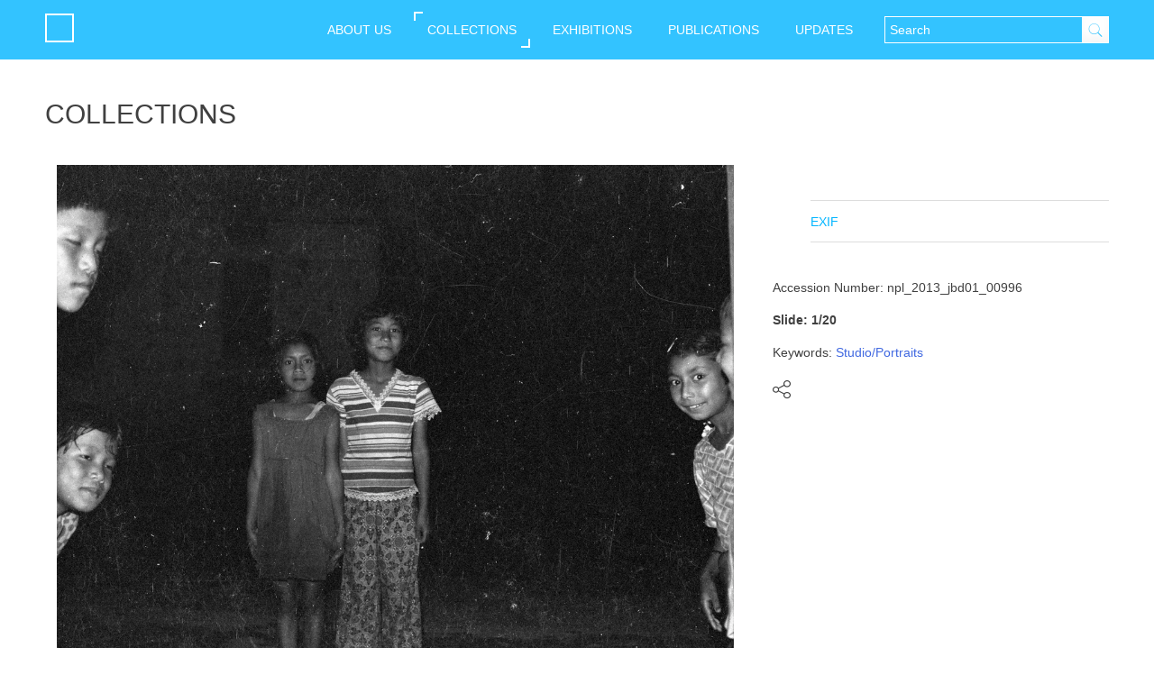

--- FILE ---
content_type: text/html; charset=UTF-8
request_url: https://www.nepalpicturelibrary.org/contribution/npl_2013_jbd01_00996/?a=contributor&id=52&t=20&num=1
body_size: 10029
content:
<!DOCTYPE html>
<html lang="en-US">
<head>
	<meta charset="UTF-8">
	<meta name="viewport" content="width=device-width, initial-scale=1">
	<link rel="profile" href="http://gmpg.org/xfn/11">
	<link rel="pingback" href="https://www.nepalpicturelibrary.org/xmlrpc.php">
	<link href='https://fonts.googleapis.com/css?family=Poppins:400,300,600,500' rel='stylesheet' type='text/css'>
	<script type="text/javascript" src="https://www.nepalpicturelibrary.org/wp-content/themes/npl/js/modernizr-custom.js"></script>
	<!-- for favicon -->
	<link rel="icon" 
      type="image/png" 
      href="https://www.nepalpicturelibrary.org/wp-content/themes/npl/images/favicon.ico" /> 
    		<title>Contributions</title>
		<link rel="stylesheet" href="https://www.nepalpicturelibrary.org/wp-content/themes/npl/css/animate.css">
	<link rel="stylesheet" href="https://www.nepalpicturelibrary.org/wp-content/themes/npl/css/style.css">
	<link rel="stylesheet" href="https://www.nepalpicturelibrary.org/wp-content/themes/npl/css/bootstrap.css">
	<link rel="stylesheet" href="https://www.nepalpicturelibrary.org/wp-content/themes/npl/css/ucustom.css">
<script src="https://www.nepalpicturelibrary.org/wp-content/themes/npl/js/jquery.js"></script>
<title>npl_2013_jbd01_00996 &#8211; Nepal Picture Library</title>
<meta name='robots' content='max-image-preview:large' />
<link rel='dns-prefetch' href='//www.nepalpicturelibrary.org' />
<link rel='dns-prefetch' href='//static.addtoany.com' />
<link rel="alternate" type="application/rss+xml" title="Nepal Picture Library &raquo; Feed" href="https://www.nepalpicturelibrary.org/feed/" />
<link rel="alternate" type="application/rss+xml" title="Nepal Picture Library &raquo; Comments Feed" href="https://www.nepalpicturelibrary.org/comments/feed/" />
<script type="text/javascript">
window._wpemojiSettings = {"baseUrl":"https:\/\/s.w.org\/images\/core\/emoji\/14.0.0\/72x72\/","ext":".png","svgUrl":"https:\/\/s.w.org\/images\/core\/emoji\/14.0.0\/svg\/","svgExt":".svg","source":{"concatemoji":"https:\/\/www.nepalpicturelibrary.org\/wp-includes\/js\/wp-emoji-release.min.js?ver=6.2.2"}};
/*! This file is auto-generated */
!function(e,a,t){var n,r,o,i=a.createElement("canvas"),p=i.getContext&&i.getContext("2d");function s(e,t){p.clearRect(0,0,i.width,i.height),p.fillText(e,0,0);e=i.toDataURL();return p.clearRect(0,0,i.width,i.height),p.fillText(t,0,0),e===i.toDataURL()}function c(e){var t=a.createElement("script");t.src=e,t.defer=t.type="text/javascript",a.getElementsByTagName("head")[0].appendChild(t)}for(o=Array("flag","emoji"),t.supports={everything:!0,everythingExceptFlag:!0},r=0;r<o.length;r++)t.supports[o[r]]=function(e){if(p&&p.fillText)switch(p.textBaseline="top",p.font="600 32px Arial",e){case"flag":return s("\ud83c\udff3\ufe0f\u200d\u26a7\ufe0f","\ud83c\udff3\ufe0f\u200b\u26a7\ufe0f")?!1:!s("\ud83c\uddfa\ud83c\uddf3","\ud83c\uddfa\u200b\ud83c\uddf3")&&!s("\ud83c\udff4\udb40\udc67\udb40\udc62\udb40\udc65\udb40\udc6e\udb40\udc67\udb40\udc7f","\ud83c\udff4\u200b\udb40\udc67\u200b\udb40\udc62\u200b\udb40\udc65\u200b\udb40\udc6e\u200b\udb40\udc67\u200b\udb40\udc7f");case"emoji":return!s("\ud83e\udef1\ud83c\udffb\u200d\ud83e\udef2\ud83c\udfff","\ud83e\udef1\ud83c\udffb\u200b\ud83e\udef2\ud83c\udfff")}return!1}(o[r]),t.supports.everything=t.supports.everything&&t.supports[o[r]],"flag"!==o[r]&&(t.supports.everythingExceptFlag=t.supports.everythingExceptFlag&&t.supports[o[r]]);t.supports.everythingExceptFlag=t.supports.everythingExceptFlag&&!t.supports.flag,t.DOMReady=!1,t.readyCallback=function(){t.DOMReady=!0},t.supports.everything||(n=function(){t.readyCallback()},a.addEventListener?(a.addEventListener("DOMContentLoaded",n,!1),e.addEventListener("load",n,!1)):(e.attachEvent("onload",n),a.attachEvent("onreadystatechange",function(){"complete"===a.readyState&&t.readyCallback()})),(e=t.source||{}).concatemoji?c(e.concatemoji):e.wpemoji&&e.twemoji&&(c(e.twemoji),c(e.wpemoji)))}(window,document,window._wpemojiSettings);
</script>
<style type="text/css">
img.wp-smiley,
img.emoji {
	display: inline !important;
	border: none !important;
	box-shadow: none !important;
	height: 1em !important;
	width: 1em !important;
	margin: 0 0.07em !important;
	vertical-align: -0.1em !important;
	background: none !important;
	padding: 0 !important;
}
</style>
	<link rel='stylesheet' id='twb-open-sans-css' href='https://fonts.googleapis.com/css?family=Open+Sans%3A300%2C400%2C500%2C600%2C700%2C800&#038;display=swap&#038;ver=6.2.2' type='text/css' media='all' />
<link rel='stylesheet' id='twbbwg-global-css' href='https://www.nepalpicturelibrary.org/wp-content/plugins/photo-gallery/booster/assets/css/global.css?ver=1.0.0' type='text/css' media='all' />
<link rel='stylesheet' id='sbi_styles-css' href='https://www.nepalpicturelibrary.org/wp-content/plugins/instagram-feed/css/sbi-styles.min.css?ver=6.1.5' type='text/css' media='all' />
<link rel='stylesheet' id='wp-block-library-css' href='https://www.nepalpicturelibrary.org/wp-includes/css/dist/block-library/style.min.css?ver=6.2.2' type='text/css' media='all' />
<link rel='stylesheet' id='wc-block-style-css' href='https://www.nepalpicturelibrary.org/wp-content/plugins/woo-gutenberg-products-block/build/style.css?ver=2.5.15' type='text/css' media='all' />
<link rel='stylesheet' id='classic-theme-styles-css' href='https://www.nepalpicturelibrary.org/wp-includes/css/classic-themes.min.css?ver=6.2.2' type='text/css' media='all' />
<style id='global-styles-inline-css' type='text/css'>
body{--wp--preset--color--black: #000000;--wp--preset--color--cyan-bluish-gray: #abb8c3;--wp--preset--color--white: #ffffff;--wp--preset--color--pale-pink: #f78da7;--wp--preset--color--vivid-red: #cf2e2e;--wp--preset--color--luminous-vivid-orange: #ff6900;--wp--preset--color--luminous-vivid-amber: #fcb900;--wp--preset--color--light-green-cyan: #7bdcb5;--wp--preset--color--vivid-green-cyan: #00d084;--wp--preset--color--pale-cyan-blue: #8ed1fc;--wp--preset--color--vivid-cyan-blue: #0693e3;--wp--preset--color--vivid-purple: #9b51e0;--wp--preset--gradient--vivid-cyan-blue-to-vivid-purple: linear-gradient(135deg,rgba(6,147,227,1) 0%,rgb(155,81,224) 100%);--wp--preset--gradient--light-green-cyan-to-vivid-green-cyan: linear-gradient(135deg,rgb(122,220,180) 0%,rgb(0,208,130) 100%);--wp--preset--gradient--luminous-vivid-amber-to-luminous-vivid-orange: linear-gradient(135deg,rgba(252,185,0,1) 0%,rgba(255,105,0,1) 100%);--wp--preset--gradient--luminous-vivid-orange-to-vivid-red: linear-gradient(135deg,rgba(255,105,0,1) 0%,rgb(207,46,46) 100%);--wp--preset--gradient--very-light-gray-to-cyan-bluish-gray: linear-gradient(135deg,rgb(238,238,238) 0%,rgb(169,184,195) 100%);--wp--preset--gradient--cool-to-warm-spectrum: linear-gradient(135deg,rgb(74,234,220) 0%,rgb(151,120,209) 20%,rgb(207,42,186) 40%,rgb(238,44,130) 60%,rgb(251,105,98) 80%,rgb(254,248,76) 100%);--wp--preset--gradient--blush-light-purple: linear-gradient(135deg,rgb(255,206,236) 0%,rgb(152,150,240) 100%);--wp--preset--gradient--blush-bordeaux: linear-gradient(135deg,rgb(254,205,165) 0%,rgb(254,45,45) 50%,rgb(107,0,62) 100%);--wp--preset--gradient--luminous-dusk: linear-gradient(135deg,rgb(255,203,112) 0%,rgb(199,81,192) 50%,rgb(65,88,208) 100%);--wp--preset--gradient--pale-ocean: linear-gradient(135deg,rgb(255,245,203) 0%,rgb(182,227,212) 50%,rgb(51,167,181) 100%);--wp--preset--gradient--electric-grass: linear-gradient(135deg,rgb(202,248,128) 0%,rgb(113,206,126) 100%);--wp--preset--gradient--midnight: linear-gradient(135deg,rgb(2,3,129) 0%,rgb(40,116,252) 100%);--wp--preset--duotone--dark-grayscale: url('#wp-duotone-dark-grayscale');--wp--preset--duotone--grayscale: url('#wp-duotone-grayscale');--wp--preset--duotone--purple-yellow: url('#wp-duotone-purple-yellow');--wp--preset--duotone--blue-red: url('#wp-duotone-blue-red');--wp--preset--duotone--midnight: url('#wp-duotone-midnight');--wp--preset--duotone--magenta-yellow: url('#wp-duotone-magenta-yellow');--wp--preset--duotone--purple-green: url('#wp-duotone-purple-green');--wp--preset--duotone--blue-orange: url('#wp-duotone-blue-orange');--wp--preset--font-size--small: 13px;--wp--preset--font-size--medium: 20px;--wp--preset--font-size--large: 36px;--wp--preset--font-size--x-large: 42px;--wp--preset--spacing--20: 0.44rem;--wp--preset--spacing--30: 0.67rem;--wp--preset--spacing--40: 1rem;--wp--preset--spacing--50: 1.5rem;--wp--preset--spacing--60: 2.25rem;--wp--preset--spacing--70: 3.38rem;--wp--preset--spacing--80: 5.06rem;--wp--preset--shadow--natural: 6px 6px 9px rgba(0, 0, 0, 0.2);--wp--preset--shadow--deep: 12px 12px 50px rgba(0, 0, 0, 0.4);--wp--preset--shadow--sharp: 6px 6px 0px rgba(0, 0, 0, 0.2);--wp--preset--shadow--outlined: 6px 6px 0px -3px rgba(255, 255, 255, 1), 6px 6px rgba(0, 0, 0, 1);--wp--preset--shadow--crisp: 6px 6px 0px rgba(0, 0, 0, 1);}:where(.is-layout-flex){gap: 0.5em;}body .is-layout-flow > .alignleft{float: left;margin-inline-start: 0;margin-inline-end: 2em;}body .is-layout-flow > .alignright{float: right;margin-inline-start: 2em;margin-inline-end: 0;}body .is-layout-flow > .aligncenter{margin-left: auto !important;margin-right: auto !important;}body .is-layout-constrained > .alignleft{float: left;margin-inline-start: 0;margin-inline-end: 2em;}body .is-layout-constrained > .alignright{float: right;margin-inline-start: 2em;margin-inline-end: 0;}body .is-layout-constrained > .aligncenter{margin-left: auto !important;margin-right: auto !important;}body .is-layout-constrained > :where(:not(.alignleft):not(.alignright):not(.alignfull)){max-width: var(--wp--style--global--content-size);margin-left: auto !important;margin-right: auto !important;}body .is-layout-constrained > .alignwide{max-width: var(--wp--style--global--wide-size);}body .is-layout-flex{display: flex;}body .is-layout-flex{flex-wrap: wrap;align-items: center;}body .is-layout-flex > *{margin: 0;}:where(.wp-block-columns.is-layout-flex){gap: 2em;}.has-black-color{color: var(--wp--preset--color--black) !important;}.has-cyan-bluish-gray-color{color: var(--wp--preset--color--cyan-bluish-gray) !important;}.has-white-color{color: var(--wp--preset--color--white) !important;}.has-pale-pink-color{color: var(--wp--preset--color--pale-pink) !important;}.has-vivid-red-color{color: var(--wp--preset--color--vivid-red) !important;}.has-luminous-vivid-orange-color{color: var(--wp--preset--color--luminous-vivid-orange) !important;}.has-luminous-vivid-amber-color{color: var(--wp--preset--color--luminous-vivid-amber) !important;}.has-light-green-cyan-color{color: var(--wp--preset--color--light-green-cyan) !important;}.has-vivid-green-cyan-color{color: var(--wp--preset--color--vivid-green-cyan) !important;}.has-pale-cyan-blue-color{color: var(--wp--preset--color--pale-cyan-blue) !important;}.has-vivid-cyan-blue-color{color: var(--wp--preset--color--vivid-cyan-blue) !important;}.has-vivid-purple-color{color: var(--wp--preset--color--vivid-purple) !important;}.has-black-background-color{background-color: var(--wp--preset--color--black) !important;}.has-cyan-bluish-gray-background-color{background-color: var(--wp--preset--color--cyan-bluish-gray) !important;}.has-white-background-color{background-color: var(--wp--preset--color--white) !important;}.has-pale-pink-background-color{background-color: var(--wp--preset--color--pale-pink) !important;}.has-vivid-red-background-color{background-color: var(--wp--preset--color--vivid-red) !important;}.has-luminous-vivid-orange-background-color{background-color: var(--wp--preset--color--luminous-vivid-orange) !important;}.has-luminous-vivid-amber-background-color{background-color: var(--wp--preset--color--luminous-vivid-amber) !important;}.has-light-green-cyan-background-color{background-color: var(--wp--preset--color--light-green-cyan) !important;}.has-vivid-green-cyan-background-color{background-color: var(--wp--preset--color--vivid-green-cyan) !important;}.has-pale-cyan-blue-background-color{background-color: var(--wp--preset--color--pale-cyan-blue) !important;}.has-vivid-cyan-blue-background-color{background-color: var(--wp--preset--color--vivid-cyan-blue) !important;}.has-vivid-purple-background-color{background-color: var(--wp--preset--color--vivid-purple) !important;}.has-black-border-color{border-color: var(--wp--preset--color--black) !important;}.has-cyan-bluish-gray-border-color{border-color: var(--wp--preset--color--cyan-bluish-gray) !important;}.has-white-border-color{border-color: var(--wp--preset--color--white) !important;}.has-pale-pink-border-color{border-color: var(--wp--preset--color--pale-pink) !important;}.has-vivid-red-border-color{border-color: var(--wp--preset--color--vivid-red) !important;}.has-luminous-vivid-orange-border-color{border-color: var(--wp--preset--color--luminous-vivid-orange) !important;}.has-luminous-vivid-amber-border-color{border-color: var(--wp--preset--color--luminous-vivid-amber) !important;}.has-light-green-cyan-border-color{border-color: var(--wp--preset--color--light-green-cyan) !important;}.has-vivid-green-cyan-border-color{border-color: var(--wp--preset--color--vivid-green-cyan) !important;}.has-pale-cyan-blue-border-color{border-color: var(--wp--preset--color--pale-cyan-blue) !important;}.has-vivid-cyan-blue-border-color{border-color: var(--wp--preset--color--vivid-cyan-blue) !important;}.has-vivid-purple-border-color{border-color: var(--wp--preset--color--vivid-purple) !important;}.has-vivid-cyan-blue-to-vivid-purple-gradient-background{background: var(--wp--preset--gradient--vivid-cyan-blue-to-vivid-purple) !important;}.has-light-green-cyan-to-vivid-green-cyan-gradient-background{background: var(--wp--preset--gradient--light-green-cyan-to-vivid-green-cyan) !important;}.has-luminous-vivid-amber-to-luminous-vivid-orange-gradient-background{background: var(--wp--preset--gradient--luminous-vivid-amber-to-luminous-vivid-orange) !important;}.has-luminous-vivid-orange-to-vivid-red-gradient-background{background: var(--wp--preset--gradient--luminous-vivid-orange-to-vivid-red) !important;}.has-very-light-gray-to-cyan-bluish-gray-gradient-background{background: var(--wp--preset--gradient--very-light-gray-to-cyan-bluish-gray) !important;}.has-cool-to-warm-spectrum-gradient-background{background: var(--wp--preset--gradient--cool-to-warm-spectrum) !important;}.has-blush-light-purple-gradient-background{background: var(--wp--preset--gradient--blush-light-purple) !important;}.has-blush-bordeaux-gradient-background{background: var(--wp--preset--gradient--blush-bordeaux) !important;}.has-luminous-dusk-gradient-background{background: var(--wp--preset--gradient--luminous-dusk) !important;}.has-pale-ocean-gradient-background{background: var(--wp--preset--gradient--pale-ocean) !important;}.has-electric-grass-gradient-background{background: var(--wp--preset--gradient--electric-grass) !important;}.has-midnight-gradient-background{background: var(--wp--preset--gradient--midnight) !important;}.has-small-font-size{font-size: var(--wp--preset--font-size--small) !important;}.has-medium-font-size{font-size: var(--wp--preset--font-size--medium) !important;}.has-large-font-size{font-size: var(--wp--preset--font-size--large) !important;}.has-x-large-font-size{font-size: var(--wp--preset--font-size--x-large) !important;}
.wp-block-navigation a:where(:not(.wp-element-button)){color: inherit;}
:where(.wp-block-columns.is-layout-flex){gap: 2em;}
.wp-block-pullquote{font-size: 1.5em;line-height: 1.6;}
</style>
<link rel='stylesheet' id='bwg_fonts-css' href='https://www.nepalpicturelibrary.org/wp-content/plugins/photo-gallery/css/bwg-fonts/fonts.css?ver=0.0.1' type='text/css' media='all' />
<link rel='stylesheet' id='sumoselect-css' href='https://www.nepalpicturelibrary.org/wp-content/plugins/photo-gallery/css/sumoselect.min.css?ver=3.4.6' type='text/css' media='all' />
<link rel='stylesheet' id='mCustomScrollbar-css' href='https://www.nepalpicturelibrary.org/wp-content/plugins/photo-gallery/css/jquery.mCustomScrollbar.min.css?ver=3.1.5' type='text/css' media='all' />
<link rel='stylesheet' id='bwg_googlefonts-css' href='https://fonts.googleapis.com/css?family=Ubuntu&#038;subset=greek,latin,greek-ext,vietnamese,cyrillic-ext,latin-ext,cyrillic' type='text/css' media='all' />
<link rel='stylesheet' id='bwg_frontend-css' href='https://www.nepalpicturelibrary.org/wp-content/plugins/photo-gallery/css/styles.min.css?ver=1.8.16' type='text/css' media='all' />
<link rel='stylesheet' id='searchandfilter-css' href='https://www.nepalpicturelibrary.org/wp-content/plugins/search-filter/style.css?ver=1' type='text/css' media='all' />
<link rel='stylesheet' id='woocommerce-layout-css' href='https://www.nepalpicturelibrary.org/wp-content/plugins/woocommerce/assets/css/woocommerce-layout.css?ver=4.0.1' type='text/css' media='all' />
<link rel='stylesheet' id='woocommerce-smallscreen-css' href='https://www.nepalpicturelibrary.org/wp-content/plugins/woocommerce/assets/css/woocommerce-smallscreen.css?ver=4.0.1' type='text/css' media='only screen and (max-width: 768px)' />
<link rel='stylesheet' id='woocommerce-general-css' href='https://www.nepalpicturelibrary.org/wp-content/plugins/woocommerce/assets/css/woocommerce.css?ver=4.0.1' type='text/css' media='all' />
<style id='woocommerce-inline-inline-css' type='text/css'>
.woocommerce form .form-row .required { visibility: visible; }
</style>
<link rel='stylesheet' id='npl-style-css' href='https://www.nepalpicturelibrary.org/wp-content/themes/npl/style.css?ver=6.2.2' type='text/css' media='all' />
<link rel='stylesheet' id='addtoany-css' href='https://www.nepalpicturelibrary.org/wp-content/plugins/add-to-any/addtoany.min.css?ver=1.16' type='text/css' media='all' />
<script type='text/javascript' src='https://www.nepalpicturelibrary.org/wp-includes/js/jquery/jquery.min.js?ver=3.6.4' id='jquery-core-js'></script>
<script type='text/javascript' src='https://www.nepalpicturelibrary.org/wp-includes/js/jquery/jquery-migrate.min.js?ver=3.4.0' id='jquery-migrate-js'></script>
<script type='text/javascript' src='https://www.nepalpicturelibrary.org/wp-content/plugins/photo-gallery/booster/assets/js/circle-progress.js?ver=1.2.2' id='twbbwg-circle-js'></script>
<script type='text/javascript' id='twbbwg-global-js-extra'>
/* <![CDATA[ */
var twb = {"nonce":"0504e514b6","ajax_url":"https:\/\/www.nepalpicturelibrary.org\/wp-admin\/admin-ajax.php","plugin_url":"https:\/\/www.nepalpicturelibrary.org\/wp-content\/plugins\/photo-gallery\/booster","href":"https:\/\/www.nepalpicturelibrary.org\/wp-admin\/admin.php?page=twbbwg_photo-gallery"};
var twb = {"nonce":"0504e514b6","ajax_url":"https:\/\/www.nepalpicturelibrary.org\/wp-admin\/admin-ajax.php","plugin_url":"https:\/\/www.nepalpicturelibrary.org\/wp-content\/plugins\/photo-gallery\/booster","href":"https:\/\/www.nepalpicturelibrary.org\/wp-admin\/admin.php?page=twbbwg_photo-gallery"};
/* ]]> */
</script>
<script type='text/javascript' src='https://www.nepalpicturelibrary.org/wp-content/plugins/photo-gallery/booster/assets/js/global.js?ver=1.0.0' id='twbbwg-global-js'></script>
<script type='text/javascript' id='addtoany-core-js-before'>
window.a2a_config=window.a2a_config||{};a2a_config.callbacks=[];a2a_config.overlays=[];a2a_config.templates={};
</script>
<script type='text/javascript' async src='https://static.addtoany.com/menu/page.js' id='addtoany-core-js'></script>
<script type='text/javascript' async src='https://www.nepalpicturelibrary.org/wp-content/plugins/add-to-any/addtoany.min.js?ver=1.1' id='addtoany-jquery-js'></script>
<script type='text/javascript' src='https://www.nepalpicturelibrary.org/wp-content/plugins/photo-gallery/js/jquery.sumoselect.min.js?ver=3.4.6' id='sumoselect-js'></script>
<script type='text/javascript' src='https://www.nepalpicturelibrary.org/wp-content/plugins/photo-gallery/js/tocca.min.js?ver=2.0.9' id='bwg_mobile-js'></script>
<script type='text/javascript' src='https://www.nepalpicturelibrary.org/wp-content/plugins/photo-gallery/js/jquery.mCustomScrollbar.concat.min.js?ver=3.1.5' id='mCustomScrollbar-js'></script>
<script type='text/javascript' src='https://www.nepalpicturelibrary.org/wp-content/plugins/photo-gallery/js/jquery.fullscreen.min.js?ver=0.6.0' id='jquery-fullscreen-js'></script>
<script type='text/javascript' id='bwg_frontend-js-extra'>
/* <![CDATA[ */
var bwg_objectsL10n = {"bwg_field_required":"field is required.","bwg_mail_validation":"This is not a valid email address.","bwg_search_result":"There are no images matching your search.","bwg_select_tag":"Select Tag","bwg_order_by":"Order By","bwg_search":"Search","bwg_show_ecommerce":"Show Ecommerce","bwg_hide_ecommerce":"Hide Ecommerce","bwg_show_comments":"Show Comments","bwg_hide_comments":"Hide Comments","bwg_restore":"Restore","bwg_maximize":"Maximize","bwg_fullscreen":"Fullscreen","bwg_exit_fullscreen":"Exit Fullscreen","bwg_search_tag":"SEARCH...","bwg_tag_no_match":"No tags found","bwg_all_tags_selected":"All tags selected","bwg_tags_selected":"tags selected","play":"Play","pause":"Pause","is_pro":"","bwg_play":"Play","bwg_pause":"Pause","bwg_hide_info":"Hide info","bwg_show_info":"Show info","bwg_hide_rating":"Hide rating","bwg_show_rating":"Show rating","ok":"Ok","cancel":"Cancel","select_all":"Select all","lazy_load":"0","lazy_loader":"https:\/\/www.nepalpicturelibrary.org\/wp-content\/plugins\/photo-gallery\/images\/ajax_loader.png","front_ajax":"0","bwg_tag_see_all":"see all tags","bwg_tag_see_less":"see less tags"};
/* ]]> */
</script>
<script type='text/javascript' src='https://www.nepalpicturelibrary.org/wp-content/plugins/photo-gallery/js/scripts.min.js?ver=1.8.16' id='bwg_frontend-js'></script>
<link rel="https://api.w.org/" href="https://www.nepalpicturelibrary.org/wp-json/" /><link rel="EditURI" type="application/rsd+xml" title="RSD" href="https://www.nepalpicturelibrary.org/xmlrpc.php?rsd" />
<link rel="wlwmanifest" type="application/wlwmanifest+xml" href="https://www.nepalpicturelibrary.org/wp-includes/wlwmanifest.xml" />
<meta name="generator" content="WordPress 6.2.2" />
<meta name="generator" content="WooCommerce 4.0.1" />
<link rel="canonical" href="https://www.nepalpicturelibrary.org/contribution/npl_2013_jbd01_00996/" />
<link rel='shortlink' href='https://www.nepalpicturelibrary.org/?p=684' />
<link rel="alternate" type="application/json+oembed" href="https://www.nepalpicturelibrary.org/wp-json/oembed/1.0/embed?url=https%3A%2F%2Fwww.nepalpicturelibrary.org%2Fcontribution%2Fnpl_2013_jbd01_00996%2F" />
<link rel="alternate" type="text/xml+oembed" href="https://www.nepalpicturelibrary.org/wp-json/oembed/1.0/embed?url=https%3A%2F%2Fwww.nepalpicturelibrary.org%2Fcontribution%2Fnpl_2013_jbd01_00996%2F&#038;format=xml" />
	<noscript><style>.woocommerce-product-gallery{ opacity: 1 !important; }</style></noscript>
	<style type="text/css">.recentcomments a{display:inline !important;padding:0 !important;margin:0 !important;}</style></head>

<body class="contribution-template-default single single-contribution postid-684 theme-npl woocommerce-no-js">
<div id="page" class="site">

	<nav class="navbar navbar-default navbar-fixed-top" data-spy="affix" data-offset-top="200">
	  <div class="container-fluid">
	    <!-- Brand and toggle get grouped for better mobile display -->
	    <div class="navbar-header">
	      <button type="button" class="navbar-toggle collapsed" data-toggle="collapse" data-target="#bs-example-navbar-collapse-1" aria-expanded="false">
	        <span class="sr-only">Toggle navigation</span>
	        <span class="icon-bar" id="first"></span>
	        <span class="icon-bar" id="second"></span>
	        <span class="icon-bar" id="third"></span>
	      </button>
	      <a class="navbar-brand" href="https://www.nepalpicturelibrary.org"><img src="https://www.nepalpicturelibrary.org/wp-content/themes/npl/images/logo.png" alt="" width="85"></a>
	    </div>

	    <!-- Collect the nav links, forms, and other content for toggling -->
	    <div class="collapse navbar-collapse" id="bs-example-navbar-collapse-1">
				<div class="hidden-xs navbar-form pull-right" role="search">
					<div class="search-toggle">
						<span class="glyphicon glyphicon-search"></span>
					</div>
					<div class="search-box">
						<form role="search" method="get" id="searchform" class="search-form" action="https://www.nepalpicturelibrary.org/">
    <div><label class="screen-reader-text" for="s">Search for:</label>
        <input type="text" class="search-field" value="" placeholder="Search" name="s" id="s" />
        <input type="submit" id="searchsubmit" class="search-submit" value="Search" />
    </div>
</form>					</div>

									</div>
		    <nav class="menu--iris menu navbar-right"><ul class="menu__list nav navbar-nav navbar-right"><li id="menu-item-2663" class="menu-item menu-item-type-custom menu-item-object-custom menu-item-has-children menu-item-2663"><a href="#">ABOUT US</a>
<ul class="sub-menu">
	<li id="menu-item-2662" class="menu-item menu-item-type-post_type menu-item-object-page menu-item-2662"><a href="https://www.nepalpicturelibrary.org/about/">ABOUT NPL</a></li>
	<li id="menu-item-20" class="menu__link menu-item menu-item-type-post_type menu-item-object-page menu-item-20"><a href="https://www.nepalpicturelibrary.org/contribute/">CONTRIBUTE</a></li>
	<li id="menu-item-19" class="menu__link menu-item menu-item-type-post_type menu-item-object-page menu-item-19"><a href="https://www.nepalpicturelibrary.org/services/">SERVICES</a></li>
	<li id="menu-item-2477" class="menu-item menu-item-type-post_type menu-item-object-page menu-item-2477"><a href="https://www.nepalpicturelibrary.org/team/">TEAM</a></li>
	<li id="menu-item-17" class="menu__link menu-item menu-item-type-post_type menu-item-object-page menu-item-17"><a href="https://www.nepalpicturelibrary.org/contact/">CONTACT</a></li>
</ul>
</li>
<li id="menu-item-21" class="menu__link menu-item menu-item-type-post_type menu-item-object-page menu-item-21"><a href="https://www.nepalpicturelibrary.org/collections/">COLLECTIONS</a></li>
<li id="menu-item-2580" class="menu-item menu-item-type-post_type menu-item-object-page menu-item-2580"><a href="https://www.nepalpicturelibrary.org/exhibitions/">EXHIBITIONS</a></li>
<li id="menu-item-2740" class="menu-item menu-item-type-custom menu-item-object-custom menu-item-2740"><a href="https://store.photocircle.com.np/product-category/publications/">PUBLICATIONS</a></li>
<li id="menu-item-18" class="menu__link menu-item menu-item-type-post_type menu-item-object-page menu-item-18"><a href="https://www.nepalpicturelibrary.org/updates/">UPDATES</a></li>
</ul></nav>				<div class="visible-xs navbar-form navbar-right" role="search">
					<form role="search" method="get" id="searchform" class="search-form" action="https://www.nepalpicturelibrary.org/">
    <div><label class="screen-reader-text" for="s">Search for:</label>
        <input type="text" class="search-field" value="" placeholder="Search" name="s" id="s" />
        <input type="submit" id="searchsubmit" class="search-submit" value="Search" />
    </div>
</form>									</div>
	    </div><!-- /.navbar-collapse -->
	  </div><!-- /.container-fluid -->
	</nav>
	<div id="content" class="site-content">

<!-- fields="search,category,post_types,Taxonomies -->
  <div id="primary" class="content-area">
    <main id="main" class="site-main" role="main">
      <div class="container-fluid">
        <div class="row">
          <div class="col-xs-12">
            <div class="artist-des">
            <h2 class="all-caps">COLLECTIONS</h2>
            </div>
          </div>
        </div> <!-- /.row -->
        <div class="row">
        
          <div class="col-md-8 thumb-col">
            <div class="detail-img">
              <!-- if ( has_post_thumbnail() ) {?> -->
             <!--  <div class="detail-img-inner hidden-xs hidden-sm" style="background-image: url()">
              </div> -->
              <div class="detail-img-inner hidden-xs hidden-sm detail-img-lg">
                <img width="1200" height="857" src="https://www.nepalpicturelibrary.org/wp-content/uploads/2016/06/npl_2013_jbd01_00996.jpg" class="attachment-full size-full wp-post-image" alt="" decoding="async" loading="lazy" srcset="https://www.nepalpicturelibrary.org/wp-content/uploads/2016/06/npl_2013_jbd01_00996.jpg 1200w, https://www.nepalpicturelibrary.org/wp-content/uploads/2016/06/npl_2013_jbd01_00996-350x250.jpg 350w, https://www.nepalpicturelibrary.org/wp-content/uploads/2016/06/npl_2013_jbd01_00996-400x286.jpg 400w, https://www.nepalpicturelibrary.org/wp-content/uploads/2016/06/npl_2013_jbd01_00996-500x357.jpg 500w, https://www.nepalpicturelibrary.org/wp-content/uploads/2016/06/npl_2013_jbd01_00996-300x214.jpg 300w, https://www.nepalpicturelibrary.org/wp-content/uploads/2016/06/npl_2013_jbd01_00996-768x548.jpg 768w, https://www.nepalpicturelibrary.org/wp-content/uploads/2016/06/npl_2013_jbd01_00996-1024x731.jpg 1024w" sizes="(max-width: 1200px) 100vw, 1200px" />                <div class="post-nav">
                  
                  
                <div class="navigation">
                                  </div><!-- .navigation -->
            </div><!-- /.post-nav -->
              </div>

              <div class="sm-detial-img visible-xs visible-sm">
              <img width="1200" height="857" src="https://www.nepalpicturelibrary.org/wp-content/uploads/2016/06/npl_2013_jbd01_00996.jpg" class="attachment-full size-full wp-post-image" alt="" decoding="async" loading="lazy" srcset="https://www.nepalpicturelibrary.org/wp-content/uploads/2016/06/npl_2013_jbd01_00996.jpg 1200w, https://www.nepalpicturelibrary.org/wp-content/uploads/2016/06/npl_2013_jbd01_00996-350x250.jpg 350w, https://www.nepalpicturelibrary.org/wp-content/uploads/2016/06/npl_2013_jbd01_00996-400x286.jpg 400w, https://www.nepalpicturelibrary.org/wp-content/uploads/2016/06/npl_2013_jbd01_00996-500x357.jpg 500w, https://www.nepalpicturelibrary.org/wp-content/uploads/2016/06/npl_2013_jbd01_00996-300x214.jpg 300w, https://www.nepalpicturelibrary.org/wp-content/uploads/2016/06/npl_2013_jbd01_00996-768x548.jpg 768w, https://www.nepalpicturelibrary.org/wp-content/uploads/2016/06/npl_2013_jbd01_00996-1024x731.jpg 1024w" sizes="(max-width: 1200px) 100vw, 1200px" />              <div class="post-nav">
                  
                  
                <div class="navigation">
                                  </div><!-- .navigation -->
            </div><!-- /.post-nav -->
            </div>
            
                            
          </div><!-- /.detail-img -->
        </div> <!-- /.col-md-8 -->
          
                    <div class="col-md-4">
            <div class="detail-info">
              <h1>
                  
              </h1>
              <div class="artist">
                <h4>
                                  </h4>
              </div>
              
              <div class="tab">
                <!-- Nav tabs -->
                <ul class="nav nav-tabs" role="tablist">
                                  <li role="presentation" class="active"><a href="#pan1" aria-controls="pan1" role="tab" data-toggle="tab">EXIF</a></li>
                </ul>

                <!-- Tab panes -->
                <div class="tab-content">
                                      <div role="tabpanel" class="tab-pane active" id="pan1">
                    Accession Number: npl_2013_jbd01_00996</br>                    <p></p>
                  </div>
                </div>
              </div> <!-- /.tab -->

              <div class="tag-wrap">
                                    <b>Slide: 1/20 </b>
              </div>
              <div class="tag-wrap">
                
                Keywords:                         <a href="https://www.nepalpicturelibrary.org/collection/?a=tag&id=Studio/Portraits">
                          Studio/Portraits                        </a>
                                    </div>

              <div class="share">
                <span class="icon-share"></span>
                <span class="shareIcons"><div class="addtoany_shortcode"><div class="a2a_kit a2a_kit_size_32 addtoany_list" data-a2a-url="https://www.nepalpicturelibrary.org/contribution/npl_2013_jbd01_00996/" data-a2a-title="npl_2013_jbd01_00996"><a class="a2a_button_facebook" href="https://www.addtoany.com/add_to/facebook?linkurl=https%3A%2F%2Fwww.nepalpicturelibrary.org%2Fcontribution%2Fnpl_2013_jbd01_00996%2F&amp;linkname=npl_2013_jbd01_00996" title="Facebook" rel="nofollow noopener" target="_blank"></a><a class="a2a_button_twitter" href="https://www.addtoany.com/add_to/twitter?linkurl=https%3A%2F%2Fwww.nepalpicturelibrary.org%2Fcontribution%2Fnpl_2013_jbd01_00996%2F&amp;linkname=npl_2013_jbd01_00996" title="Twitter" rel="nofollow noopener" target="_blank"></a><a class="a2a_button_pinterest" href="https://www.addtoany.com/add_to/pinterest?linkurl=https%3A%2F%2Fwww.nepalpicturelibrary.org%2Fcontribution%2Fnpl_2013_jbd01_00996%2F&amp;linkname=npl_2013_jbd01_00996" title="Pinterest" rel="nofollow noopener" target="_blank"></a><a class="a2a_button_whatsapp" href="https://www.addtoany.com/add_to/whatsapp?linkurl=https%3A%2F%2Fwww.nepalpicturelibrary.org%2Fcontribution%2Fnpl_2013_jbd01_00996%2F&amp;linkname=npl_2013_jbd01_00996" title="WhatsApp" rel="nofollow noopener" target="_blank"></a><a class="a2a_button_facebook_messenger" href="https://www.addtoany.com/add_to/facebook_messenger?linkurl=https%3A%2F%2Fwww.nepalpicturelibrary.org%2Fcontribution%2Fnpl_2013_jbd01_00996%2F&amp;linkname=npl_2013_jbd01_00996" title="Messenger" rel="nofollow noopener" target="_blank"></a></div></div></span>
              </div>
              
             
               
              
            </div><!-- /.detail-info -->
          </div> <!-- /.col-md-4 -->
           
        </div> <!-- /.row -->
       
        <div class="row">
          <div class="col-xs-12"> 
            <h4>Related Images</h4> 
          </div>
          <div class="col-xs-12">
            

            <div class="rm-col-padding">   

                                      

              <div class="thumb col-xs-6 col-sm-3 custom-col">
                  <a href="https://www.nepalpicturelibrary.org/collection/?a=tag&id=Studio/Portraits">
                
                                    <span class="post-img" style="background-image: url('https://www.nepalpicturelibrary.org/wp-content/uploads/2016/06/npl_2013_gl01_00062.jpg');">
                                    <img src="https://www.nepalpicturelibrary.org/wp-content/themes/npl/images/sample-img-act.png" alt="">
                  </span>
                  
                  <!-- <p>
                    <span class="post-date">Posted on 03, Jun 2016</span>
                  </p>
                  <h3>npl_2013_gl01_00062</h3>
                       -->
                </a>
              </div>

              

              <div class="thumb col-xs-6 col-sm-3 custom-col">
                  <a href="https://www.nepalpicturelibrary.org/collection/?a=tag&id=Studio/Portraits">
                
                                    <span class="post-img" style="background-image: url('https://www.nepalpicturelibrary.org/wp-content/uploads/2016/06/npl_2015_hs01_00149.jpg');">
                                    <img src="https://www.nepalpicturelibrary.org/wp-content/themes/npl/images/sample-img-act.png" alt="">
                  </span>
                  
                  <!-- <p>
                    <span class="post-date">Posted on 03, Jun 2016</span>
                  </p>
                  <h3>npl_2015_hs01_00149</h3>
                       -->
                </a>
              </div>

              

              <div class="thumb col-xs-6 col-sm-3 custom-col">
                  <a href="https://www.nepalpicturelibrary.org/collection/?a=tag&id=Studio/Portraits">
                
                                    <span class="post-img" style="background-image: url('https://www.nepalpicturelibrary.org/wp-content/uploads/2016/06/mbs_120_00821-1.jpg');">
                                    <img src="https://www.nepalpicturelibrary.org/wp-content/themes/npl/images/sample-img-act.png" alt="">
                  </span>
                  
                  <!-- <p>
                    <span class="post-date">Posted on 17, Jun 2016</span>
                  </p>
                  <h3>mbs_120_00821</h3>
                      <p>Shrestha’s eldest daughter Minaruwa and her best friend Vidya at Purna Studio in Patan. They </p>
 -->
                </a>
              </div>

              

              <div class="thumb col-xs-6 col-sm-3 custom-col">
                  <a href="https://www.nepalpicturelibrary.org/collection/?a=tag&id=Studio/Portraits">
                
                                    <span class="post-img" style="background-image: url('https://www.nepalpicturelibrary.org/wp-content/uploads/2016/06/npl_2014_rms03_00092.jpg');">
                                    <img src="https://www.nepalpicturelibrary.org/wp-content/themes/npl/images/sample-img-act.png" alt="">
                  </span>
                  
                  <!-- <p>
                    <span class="post-date">Posted on 05, Jun 2016</span>
                  </p>
                  <h3>npl_2014_rms03_00092</h3>
                       -->
                </a>
              </div>

                            
            
            </div>
          </div>
        </div>
    </main><!-- #main -->

  </div><!-- #primary -->

<script>
$(document).ready(function() {
  $('.menu-item-21').addClass('current-page-ancestor');
});
</script>


	</div><!-- #content -->
	<footer>
	<div class="container-fluid">
		<div class="row">
			<div class="col-sm-4">
				<!-- <ul class="pull-left list-inline txt-link">
					<li><a href="https://www.nepalpicturelibrary.org/contribute">SUBMIT YOUR STORY</a></li>
					<li><a href="https://www.nepalpicturelibrary.org/activities">BLOG</a></li>
				</ul>
				<div class="clearfix"></div> -->
			</div>
			<div class="col-sm-4 text-center hidden-xs">
				<span class="kazi-site">(c) 2011-2025 - Nepal Picture Library</span>
			</div>
			<div class="col-sm-4">
				<ul class="pull-right list-inline social-icons">
					<li><a href="https://www.facebook.com/nepalpicturelibrary" target="_blank"><span class="icon-facebook-o"></span></a></li>
					<li><a href="https://twitter.com/nepalpiclibrary" target="_blank"><span class="icon-twitter-o"></span></a></li>
					<!-- <li><a href="#"><span class="icon-google-plus"></span></a></li> -->
					<li><a href="https://www.instagram.com/nepalpiclibrary/" target="_blank"><span class="icon-instagram-o"></span></a></li>
					<!-- <li><a href="#"><span class="icon-flickr"></span></a></li>
					<li><a href="#"><span class="icon-pinterest"></span></a></li> -->
				</ul>
			</div>
		</div>
		<div class="row visible-xs">
			<div class="col-sm-12 text-center visible-xs">
				<span class="kazi-site">(c) 2011-2018 - Nepal Picture Library</span>
			</div>
		</div>
	</div>
		<div class="clearfix"></div>
	</footer>
	<div class="clearfix"></div>

</div><!-- #page -->
		<script>
            (function(b,o,i,l,e,r){b.GoogleAnalyticsObject=l;b[l]||(b[l]=
            function(){(b[l].q=b[l].q||[]).push(arguments)});b[l].l=+new Date;
            e=o.createElement(i);r=o.getElementsByTagName(i)[0];
            e.src='//www.google-analytics.com/analytics.js';
            r.parentNode.insertBefore(e,r)}(window,document,'script','ga'));
            ga('create','UA-50170252-1','auto');ga('send','pageview');
        </script>

<!--<script src=\"//ajax.googleapis.com/ajax/libs/jquery/1.10.2/jquery.min.js\"></script>-->
<script src="https://www.nepalpicturelibrary.org/wp-content/themes/npl/js/bootstrap.js"></script>

<script src="https://cdnjs.cloudflare.com/ajax/libs/jquery_lazyload/1.9.7/jquery.lazyload.min.js?v=1.9.1"></script>
<!-- <script src="http://www.appelsiini.net/js/demo.js"></script> -->

<script src="https://www.nepalpicturelibrary.org/wp-content/themes/npl/js/scripts.js"></script>
<script>
$(function() {
	/*$("div.lazy").lazyload({
      // effect : "fadeIn",
			threshold : 1,
  });*/
 $('.menu-item-has-children').addClass('dropdown');
 $('.sub-menu').addClass('dropdown-menu');
});
</script>

<!-- Instagram Feed JS -->
<script type="text/javascript">
var sbiajaxurl = "https://www.nepalpicturelibrary.org/wp-admin/admin-ajax.php";
</script>
	<script type="text/javascript">
		var c = document.body.className;
		c = c.replace(/woocommerce-no-js/, 'woocommerce-js');
		document.body.className = c;
	</script>
	<script type='text/javascript' src='https://www.nepalpicturelibrary.org/wp-content/plugins/woocommerce/assets/js/jquery-blockui/jquery.blockUI.min.js?ver=2.70' id='jquery-blockui-js'></script>
<script type='text/javascript' src='https://www.nepalpicturelibrary.org/wp-content/plugins/woocommerce/assets/js/js-cookie/js.cookie.min.js?ver=2.1.4' id='js-cookie-js'></script>
<script type='text/javascript' id='woocommerce-js-extra'>
/* <![CDATA[ */
var woocommerce_params = {"ajax_url":"\/wp-admin\/admin-ajax.php","wc_ajax_url":"\/?wc-ajax=%%endpoint%%"};
/* ]]> */
</script>
<script type='text/javascript' src='https://www.nepalpicturelibrary.org/wp-content/plugins/woocommerce/assets/js/frontend/woocommerce.min.js?ver=4.0.1' id='woocommerce-js'></script>
<script type='text/javascript' id='wc-cart-fragments-js-extra'>
/* <![CDATA[ */
var wc_cart_fragments_params = {"ajax_url":"\/wp-admin\/admin-ajax.php","wc_ajax_url":"\/?wc-ajax=%%endpoint%%","cart_hash_key":"wc_cart_hash_c508c3b9dc09393cc4b494c27c5eb5f5","fragment_name":"wc_fragments_c508c3b9dc09393cc4b494c27c5eb5f5","request_timeout":"5000"};
/* ]]> */
</script>
<script type='text/javascript' src='https://www.nepalpicturelibrary.org/wp-content/plugins/woocommerce/assets/js/frontend/cart-fragments.min.js?ver=4.0.1' id='wc-cart-fragments-js'></script>
<script type='text/javascript' src='https://www.nepalpicturelibrary.org/wp-content/themes/npl/js/navigation.js?ver=20151215' id='npl-navigation-js'></script>
<script type='text/javascript' src='https://www.nepalpicturelibrary.org/wp-content/themes/npl/js/skip-link-focus-fix.js?ver=20151215' id='npl-skip-link-focus-fix-js'></script>
</body>
</html>



--- FILE ---
content_type: text/css
request_url: https://www.nepalpicturelibrary.org/wp-content/themes/npl/css/style.css
body_size: 453
content:
@font-face {
    font-family: 'icomoon';
    src:    url('fonts/icomoon.eot?lqh67f');
    src:    url('fonts/icomoon.eot?lqh67f#iefix') format('embedded-opentype'),
        url('fonts/icomoon.ttf?lqh67f') format('truetype'),
        url('fonts/icomoon.woff?lqh67f') format('woff'),
        url('fonts/icomoon.svg?lqh67f#icomoon') format('svg');
    font-weight: normal;
    font-style: normal;
}

[class^="icon-"], [class*=" icon-"] {
    /* use !important to prevent issues with browser extensions that change fonts */
    font-family: 'icomoon' !important;
    speak: none;
    font-style: normal;
    font-weight: normal;
    font-variant: normal;
    text-transform: none;
    line-height: 1;

    /* Better Font Rendering =========== */
    -webkit-font-smoothing: antialiased;
    -moz-osx-font-smoothing: grayscale;
}

.icon-heart-black-shape:before {
    content: "\e90a";
}
.icon-share:before {
    content: "\e909";
}
.icon-menu-left:before {
    content: "\e900";
}
.icon-menu-right:before {
    content: "\e901";
}
.icon-search:before {
    content: "\e902";
}
.icon-twitter-o:before {
    content: "\e90b";
}
.icon-facebook-o:before {
    content: "\e90c";
}
.icon-pinterest-o:before {
    content: "\e90d";
}
.icon-google-plus:before {
    content: "\e903";
}
.icon-facebook2:before {
    content: "\e908";
}
.icon-instagram:before {
    content: "\e904";
}
.icon-twitter:before {
    content: "\e905";
}
.icon-flickr:before {
    content: "\e906";
}
.icon-pinterest:before {
    content: "\e907";
}
.icon-instagram-o:before {
    content: "\ea92";
}



--- FILE ---
content_type: text/css
request_url: https://www.nepalpicturelibrary.org/wp-content/themes/npl/css/ucustom.css
body_size: 7315
content:
@import url('instafeed.css');
@import url('search.css');
html, body{
	font-family: 'Poppins', sans-serif;
	font-size: 14px;
	font-weight: 400;
}
body{
  margin-top: 60px;
}
body.home{
  margin-top: 0px;
}
a:hover, a:focus{
  color: #01b5ff;
}
.all-caps{
  text-transform: uppercase;
}
h2.all-caps {
  margin-bottom: 15px;/* + 5px */
}
body.page-template-top-banner,
body.page-template-blog,
body.single-u {
  margin-top: 65px;
}
body.page-template-contact {
  margin-top: 65px;
}
body.search-results article {
  margin-bottom: 40px;
}
body.search-results article img {
  margin-right: 20px;
}
a{
  color: #01b5ff;
}
.clear {
  clear: both;
}
h3 {
  font-size: 22px;
}
.nomarginbottom {
  margin-bottom: 0 !important;
}
.nomargintop {
  margin-top: 0 !important;
}
.blog-top-margin {
  margin-top: 10px;
}
@media (min-width: 1200px) { 
  .container-fluid{
    padding-left: 50px;
    padding-right: 50px;
  } 
}
@media (min-width: 1600px){
 .container-fluid{
    padding-left: 100px;
    padding-right: 100px;
  } 
}
.home{
margin-top: 0;
}
.navbar-brand{
  height: auto;
  padding-top: 20px;
  padding-bottom: 20px;
  transition: all 1s ease;
}
.logged-in .navbar-fixed-top{
  top: 32px;
}

.home .navbar .navbar-brand{
  height: auto;
  padding-top: 20px;
  padding-bottom: 20px;
  transition: all 1s ease;
}

.navbar-collapse{
  transition: all 1s ease;
}
.home .navbar-collapse{
  margin-top: 28px;
}
.navbar-default {
    background-color: rgba(1,181,255,0.60);
    border-color: rgba(1,181,255,0.60);
    border: none;
    transition: all 1s ease;
    padding-top: 0;
    padding-bottom: 0;
}
.home .navbar-default {
    background-color: rgba(1,181,255,0.60);
    border-color: rgba(1,181,255,0.60);
  }
.affix.navbar-default {
  /* background-color: rgba(1,181,255,1);
  border-color: rgba(1,181,255,1); */
  padding-top: 10px;
  padding-bottom: 10px;
  background: rgba(1,181,255,0.8);
  border-color: rgba(1,181,255,0.8);
}
.menu__link{
	font-size: 14px;
}
.menu--iris .menu-item--current .menu__link, .menu--iris .menu__item--current .menu__link, .navbar-default .navbar-nav > li > a, .navbar-default .navbar-nav > li > a:hover, .navbar-default .navbar-nav > li > a:focus {
	color: #FFF;
}
@media (min-width: 768px) {
  .menu--iris .menu__link::before, .menu--iris .menu__link::after{
  	border-color: #FFF;
  }
}
@media (max-width: 767px) {
  .navbar-default .navbar-form {
    border: 0;
  }
  .navbar-collapse {
    margin-bottom: 20px;
  }
   .navbar-collapse #searchform{
        text-align: center;
        width: auto;
        overflow: hidden;
    }
    
    .navbar-collapse #searchform div{
        overflow: hidden;
        width: auto;
        margin: 0 auto;
        text-align: center;
        display: inline-block;
    }
}
@media (min-width: 768px) {
  .navbar-collapse {
    margin-top: 16px;
  }
}
@media (min-width: 993px) {
  .navbar-collapse {
    margin-top: 43px;
  }
}
@media (min-width: 768px) {
  .affix .navbar-collapse {
    margin-top: 0;
    /* transition: 0.3s all ease;
    opacity: 0; */
  }
  nav.navbar-default.affix:hover .navbar-collapse {
    display: block !important;
  }
}
.navbar-form {
  padding-right: 0;
}
.navbar-toggle{
  margin-top: 45px;
  transition: 0.5s ease;
}
.navbar-fixed-top.affix .navbar-toggle{
  margin-top: 7px;
}
.navbar-default .navbar-toggle {
  border: 0;
  border-radius: 0;
}
.navbar-default .navbar-toggle .icon-bar {
  background-color: #ffffff;
}
.navbar-default .navbar-toggle:hover, .navbar-default .navbar-toggle:focus{
  background: transparent;
}
.navbar-default .navbar-toggle:hover, .navbar-default .navbar-toggle:focus {
  background: #ffffff;
}
.navbar-default .navbar-toggle:hover .icon-bar, 
.navbar-default .navbar-toggle:focus .icon-bar {
  background-color: rgba(1,181,255,1);
}
/*nav hamburger animate*/
.navbar-toggle .icon-bar{
  transition: all 0.5s ease;
}
.navbar-toggle.collapsed #first{ 
  transform: rotate(0deg);
  transform-origin: 18px 3px;
}
.navbar-toggle.collapsed #second{
  opacity: 1;
}
.navbar-toggle.collapsed #third{
  transform: rotate(0deg);
  transform-origin: 19px -1px;
}
.navbar-toggle #first{
  transform: rotate(-45deg);
  transform-origin: 18px 3px;
}
.navbar-toggle #second{
  opacity: 0;
}
.navbar-toggle #third{
  transform: rotate(45deg);
  transform-origin: 19px -1px;
}
.navbar-default .navbar-toggle:hover .icon-bar, .navbar-default .navbar-toggle:focus .icon-bar{
  color: #FFF;
}
.navbar-default .navbar-toggle:hover .icon-bar, .navbar-default .navbar-toggle:focus .icon-bar{
  background-color: #FFF;
}
.navbar-default .navbar-toggle:hover, .navbar-default .navbar-toggle:focus{
  background-color: transparent;
}
nav.menu--iris.menu{
  transition: all 1s ease;
  margin-right: 10px;
  margin-top: 3px;
}
.navbar.affix nav.menu--iris.menu{
  /*margin-top: 5px;*/
}
.home .navbar.affix .navbar-brand{
  padding-top: 5px;
  padding-bottom: 5px;
}
.home .navbar.affix .navbar-brand > img{
  width: 32px;
  border: 2px solid #ffffff;
}
.navbar-brand > img{
  transition: all 1s ease;
}
@media(max-width: 767px){
  .navbar-brand > img{
    width: 45px;
  }
  .navbar-toggle{
    margin-top: 6px;
  }
  .home .affix-top .navbar-toggle{
    margin-top: 35px;
  }
  body .banner .carousel-control{
    font-size: 35px;
  }
}
.thumb {
  margin-bottom: 30px;
}
.thumb img{
	width: 100%;
}
.navbar-nav > li > a:before, .navbar-nav > li > a:after{
	transition: all 0.3s ease;
	width: 10px;
	height: 10px;
	border: 2px solid #FFF;
    content: "";
    display: block;
    position: absolute;
	opacity: 0;
}
.navbar-nav > li > a:before{
    top: 0px;
    left: 0;
    border-right: none;
    border-bottom: none;
}
.navbar-nav > li > a:after{
	bottom: 0px;
	right: 0;
	border-top: none;
	border-left: none;
}
@media (min-width: 768px) {
	.navbar-nav > li > a {
	    padding-top: 10px;
	    padding-bottom: 10px;
	}

  .navbar-default .navbar-nav > li.current-page-ancestor > a:before, 
  .navbar-default .navbar-nav > li.current-menu-item > a:before, 
  .navbar-default .navbar-nav > li > a:hover::before{

    animation: clickAnimationFrames1 linear 0.3s;
    animation-iteration-count: 1;
    transform-origin: 100% 100%;
    animation-fill-mode:forwards; /*when the spec is finished*/
    -webkit-animation: clickAnimationFrames1 linear 0.3s;
    -webkit-animation-iteration-count: 1;
    -webkit-transform-origin: 100% 100%;
    -webkit-animation-fill-mode:forwards; /*Chrome 16+, Safari 4+*/ 
    -moz-animation: clickAnimationFrames1 linear 0.3s;
    -moz-animation-iteration-count: 1;
    -moz-transform-origin: 100% 100%;
    -moz-animation-fill-mode:forwards; /*FF 5+*/
    -o-animation: clickAnimationFrames1 linear 0.3s;
    -o-animation-iteration-count: 1;
    -o-transform-origin: 100% 100%;
    -o-animation-fill-mode:forwards; /*Not implemented yet*/
    -ms-animation: clickAnimationFrames1 linear 0.3s;
    -ms-animation-iteration-count: 1;
    -ms-transform-origin: 100% 100%;
    -ms-animation-fill-mode:forwards; /*IE 10+*/
  }

  @keyframes clickAnimationFrames1{
    0% {
      opacity:0;
      transform:  translate(15px,15px)  scaleX(0.00) scaleY(0.00) ;
    }
    88% {
      opacity:1;
      transform:  translate(0px,0px)  scaleX(1.20) scaleY(1.20) ;
    }
    100% {
      opacity:1;
      transform:  translate(0px,0px)  scaleX(1.00) scaleY(1.00) ;
    }
  }

  @-moz-keyframes clickAnimationFrames1{
    0% {
      opacity:0;
      -moz-transform:  translate(15px,15px)  scaleX(0.00) scaleY(0.00) ;
    }
    88% {
      opacity:1;
      -moz-transform:  translate(0px,0px)  scaleX(1.20) scaleY(1.20) ;
    }
    100% {
      opacity:1;
      -moz-transform:  translate(0px,0px)  scaleX(1.00) scaleY(1.00) ;
    }
  }

  @-webkit-keyframes clickAnimationFrames1 {
    0% {
      opacity:0;
      -webkit-transform:  translate(15px,15px)  scaleX(0.00) scaleY(0.00) ;
    }
    88% {
      opacity:1;
      -webkit-transform:  translate(0px,0px)  scaleX(1.20) scaleY(1.20) ;
    }
    100% {
      opacity:1;
      -webkit-transform:  translate(0px,0px)  scaleX(1.00) scaleY(1.00) ;
    }
  }

  @-o-keyframes clickAnimationFrames1 {
    0% {
      opacity:0;
      -o-transform:  translate(15px,15px)  scaleX(0.00) scaleY(0.00) ;
    }
    88% {
      opacity:1;
      -o-transform:  translate(0px,0px)  scaleX(1.20) scaleY(1.20) ;
    }
    100% {
      opacity:1;
      -o-transform:  translate(0px,0px)  scaleX(1.00) scaleY(1.00) ;
    }
  }

  @-ms-keyframes clickAnimationFrames1 {
    0% {
      opacity:0;
      -ms-transform:  translate(15px,15px)  scaleX(0.00) scaleY(0.00) ;
    }
    88% {
      opacity:1;
      -ms-transform:  translate(0px,0px)  scaleX(1.20) scaleY(1.20) ;
    }
    100% {
      opacity:1;
      -ms-transform:  translate(0px,0px)  scaleX(1.00) scaleY(1.00) ;
    }
  }
  .navbar-default .navbar-nav > li.current-page-ancestor > a:after,
  .navbar-default .navbar-nav > li.current-menu-item > a:after, 
  .navbar-default .navbar-nav > li > a:hover::after {
    animation: clickAnimationFrames2 linear 0.3s;
    animation-iteration-count: 1;
    transform-origin: 0% 0%;
    animation-fill-mode:forwards; /*when the spec is finished*/
    -webkit-animation: clickAnimationFrames2 linear 0.3s;
    -webkit-animation-iteration-count: 1;
    -webkit-transform-origin: 0% 0%;
    -webkit-animation-fill-mode:forwards; /*Chrome 16+, Safari 4+*/ 
    -moz-animation: clickAnimationFrames2 linear 0.3s;
    -moz-animation-iteration-count: 1;
    -moz-transform-origin: 0% 0%;
    -moz-animation-fill-mode:forwards; /*FF 5+*/
    -o-animation: clickAnimationFrames2 linear 0.3s;
    -o-animation-iteration-count: 1;
    -o-transform-origin: 0% 0%;
    -o-animation-fill-mode:forwards; /*Not implemented yet*/
    -ms-animation: clickAnimationFrames2 linear 0.3s;
    -ms-animation-iteration-count: 1;
    -ms-transform-origin: 0% 0%;
    -ms-animation-fill-mode:forwards; /*IE 10+*/
  }

  @keyframes clickAnimationFrames2{
    0% {
      opacity:0;
      transform:  translate(-15px,-15px)  scaleX(0.00) scaleY(0.00) ;
    }
    88% {
      opacity:1;
      transform:  translate(0px,0px)  scaleX(1.20) scaleY(1.20) ;
    }
    100% {
      opacity:1;
      transform:  translate(0px,0px)  scaleX(1.00) scaleY(1.00) ;
    }
  }

  @-moz-keyframes clickAnimationFrames2{
    0% {
      opacity:0;
      -moz-transform:  translate(-15px,-15px)  scaleX(0.00) scaleY(0.00) ;
    }
    88% {
      opacity:1;
      -moz-transform:  translate(0px,0px)  scaleX(1.20) scaleY(1.20) ;
    }
    100% {
      opacity:1;
      -moz-transform:  translate(0px,0px)  scaleX(1.00) scaleY(1.00) ;
    }
  }

  @-webkit-keyframes clickAnimationFrames2 {
    0% {
      opacity:0;
      -webkit-transform:  translate(-15px,-15px)  scaleX(0.00) scaleY(0.00) ;
    }
    88% {
      opacity:1;
      -webkit-transform:  translate(0px,0px)  scaleX(1.20) scaleY(1.20) ;
    }
    100% {
      opacity:1;
      -webkit-transform:  translate(0px,0px)  scaleX(1.00) scaleY(1.00) ;
    }
  }

  @-o-keyframes clickAnimationFrames2 {
    0% {
      opacity:0;
      -o-transform:  translate(-15px,-15px)  scaleX(0.00) scaleY(0.00) ;
    }
    88% {
      opacity:1;
      -o-transform:  translate(0px,0px)  scaleX(1.20) scaleY(1.20) ;
    }
    100% {
      opacity:1;
      -o-transform:  translate(0px,0px)  scaleX(1.00) scaleY(1.00) ;
    }
  }

  @-ms-keyframes clickAnimationFrames2 {
    0% {
      opacity:0;
      -ms-transform:  translate(-15px,-15px)  scaleX(0.00) scaleY(0.00) ;
    }
    88% {
      opacity:1;
      -ms-transform:  translate(0px,0px)  scaleX(1.20) scaleY(1.20) ;
    }
    100% {
      opacity:1;
      -ms-transform:  translate(0px,0px)  scaleX(1.00) scaleY(1.00) ;
    }
  }
}

@media (min-width: 1200px) {
  .navbar-nav > li {
    margin-right: 10px;
  }  
}
/*banner*/
.carousel-fade .carousel-inner .item {
  -webkit-transition-property: opacity;
  transition-property: opacity;
}
.carousel-fade .carousel-inner .item,
.carousel-fade .carousel-inner .active.left,
.carousel-fade .carousel-inner .active.right {
  opacity: 0;
}
.carousel-fade .carousel-inner .active,
.carousel-fade .carousel-inner .next.left,
.carousel-fade .carousel-inner .prev.right {
  opacity: 1;
}
.carousel-fade .carousel-inner .next,
.carousel-fade .carousel-inner .prev,
.carousel-fade .carousel-inner .active.left,
.carousel-fade .carousel-inner .active.right {
  left: 0;
  -webkit-transform: translate3d(0, 0, 0);
          transform: translate3d(0, 0, 0);
}
.carousel-fade .carousel-control {
  z-index: 2;
}
html,
body,
.carousel,
.carousel-inner,
.carousel-inner .item {
  height: 100%;
}
.full-size-banner{
	margin-bottom: 0px;
}
.full-size-banner .item{
	-webkit-background-size: cover;
	background-size: cover;
	background-position: center;
}
.full-size-banner .item .carousel-caption h1, .full-size-banner .item .carousel-caption p{
	opacity: 0;
}
.carousel-caption a{
  color: #FFF;
  text-decoration: none;
}
.full-size-banner .item.active .carousel-caption p{
  animation: fadein-txt-delay ease-in-out 3s;
  animation-iteration-count: 1;
  transform-origin: 50% 50%;
  animation-fill-mode:forwards; /*when the spec is finished*/
  -webkit-animation: fadein-txt-delay ease-in-out 3s;
  -webkit-animation-iteration-count: 1;
  -webkit-transform-origin: 50% 50%;
  -webkit-animation-fill-mode:forwards; /*Chrome 16+, Safari 4+*/ 
  -moz-animation: fadein-txt-delay ease-in-out 3s;
  -moz-animation-iteration-count: 1;
  -moz-transform-origin: 50% 50%;
  -moz-animation-fill-mode:forwards; /*FF 5+*/
  -o-animation: fadein-txt-delay ease-in-out 3s;
  -o-animation-iteration-count: 1;
  -o-transform-origin: 50% 50%;
  -o-animation-fill-mode:forwards; /*Not implemented yet*/
  -ms-animation: fadein-txt-delay ease-in-out 3s;
  -ms-animation-iteration-count: 1;
  -ms-transform-origin: 50% 50%;
  -ms-animation-fill-mode:forwards; /*IE 10+*/
}

@keyframes fadein-txt-delay{
  0% {
    opacity:0;
    transform:  translate(0px,0px)  ;
  }
  50% {
    opacity:0;
    transform:  translate(-30px,0px)  ;
  }
  100% {
    opacity:1;
    transform:  translate(0px,0px)  ;
  }
}

@-moz-keyframes fadein-txt-delay{
  0% {
    opacity:0;
    -moz-transform:  translate(0px,0px)  ;
  }
  50% {
    opacity:0;
    -moz-transform:  translate(-30px,0px)  ;
  }
  100% {
    opacity:1;
    -moz-transform:  translate(0px,0px)  ;
  }
}

@-webkit-keyframes fadein-txt-delay {
  0% {
    opacity:0;
    -webkit-transform:  translate(0px,0px)  ;
  }
  50% {
    opacity:0;
    -webkit-transform:  translate(-30px,0px)  ;
  }
  100% {
    opacity:1;
    -webkit-transform:  translate(0px,0px)  ;
  }
}

@-o-keyframes fadein-txt-delay {
  0% {
    opacity:0;
    -o-transform:  translate(0px,0px)  ;
  }
  50% {
    opacity:0;
    -o-transform:  translate(-30px,0px)  ;
  }
  100% {
    opacity:1;
    -o-transform:  translate(0px,0px)  ;
  }
}

@-ms-keyframes fadein-txt-delay {
  0% {
    opacity:0;
    -ms-transform:  translate(0px,0px)  ;
  }
  50% {
    opacity:0;
    -ms-transform:  translate(-30px,0px)  ;
  }
  100% {
    opacity:1;
    -ms-transform:  translate(0px,0px)  ;
  }
}
.full-size-banner .item.active .carousel-caption h1{
  animation: fadeinleft ease-in-out 1.5s;
  animation-iteration-count: 1;
  transform-origin: 50% 50%;
  animation-fill-mode:forwards; /*when the spec is finished*/
  -webkit-animation: fadeinleft ease-in-out 1.5s;
  -webkit-animation-iteration-count: 1;
  -webkit-transform-origin: 50% 50%;
  -webkit-animation-fill-mode:forwards; /*Chrome 16+, Safari 4+*/ 
  -moz-animation: fadeinleft ease-in-out 1.5s;
  -moz-animation-iteration-count: 1;
  -moz-transform-origin: 50% 50%;
  -moz-animation-fill-mode:forwards; /*FF 5+*/
  -o-animation: fadeinleft ease-in-out 1.5s;
  -o-animation-iteration-count: 1;
  -o-transform-origin: 50% 50%;
  -o-animation-fill-mode:forwards; /*Not implemented yet*/
  -ms-animation: fadeinleft ease-in-out 1.5s;
  -ms-animation-iteration-count: 1;
  -ms-transform-origin: 50% 50%;
  -ms-animation-fill-mode:forwards; /*IE 10+*/
}

@keyframes fadeinleft{
  0% {
    opacity:0;
    transform:  translate(-30px,0px)  ;
  }
  50% {
    opacity:0;
    transform:  translate(-30px,0px)  ;
  }
  100% {
    opacity:1;
    transform:  translate(0px,0px)  ;
  }
}

@-moz-keyframes fadeinleft{
  0% {
    opacity:0;
    -moz-transform:  translate(-30px,0px)  ;
  }
  50% {
    opacity:0;
    -moz-transform:  translate(-30px,0px)  ;
  }
  100% {
    opacity:1;
    -moz-transform:  translate(0px,0px)  ;
  }
}

@-webkit-keyframes fadeinleft {
  0% {
    opacity:0;
    -webkit-transform:  translate(-30px,0px)  ;
  }
  50% {
    opacity:0;
    -webkit-transform:  translate(-30px,0px)  ;
  }
  100% {
    opacity:1;
    -webkit-transform:  translate(0px,0px)  ;
  }
}

@-o-keyframes fadeinleft {
  0% {
    opacity:0;
    -o-transform:  translate(-30px,0px)  ;
  }
  50% {
    opacity:0;
    -o-transform:  translate(-30px,0px)  ;
  }
  100% {
    opacity:1;
    -o-transform:  translate(0px,0px)  ;
  }
}

@-ms-keyframes fadeinleft {
  0% {
    opacity:0;
    -ms-transform:  translate(-30px,0px)  ;
  }
  50% {
    opacity:0;
    -ms-transform:  translate(-30px,0px)  ;
  }
  100% {
    opacity:1;
    -ms-transform:  translate(0px,0px)  ;
  }
}


@media screen and (min-width: 768px){
	.carousel-caption {
	    right: auto;
	    left: 150px;
	    padding-bottom: 100px;
	    text-align: left;
	    width: 600px;
	}	
	.full-size-banner .carousel-caption h1{
		font-size: 46px;
		font-weight: 400;
	}
	.full-size-banner .carousel-caption p{
		font-size: 22px;
		line-height: 30px;
		font-weight: 400;
	}
}
@media(max-width: 769px){
  .carousel-caption {
    right: auto;
    left: 0;
    padding-bottom: 30px;
    text-align: left;
    width: 100%;
    text-align: center;
    padding-left: 15%;
    padding-right: 15%;
  } 
}

@media(min-width: 1025px){
  .search-toggle{
    display: none;
  }
}
@media(max-width: 1024px){
  .search-box {
    position: fixed;
    top: 94px;
    left: 0;
    width: 100%;
    text-align: center;
    transition: all 0.7s ease;
    opacity: 0;
    visibility: hidden;
  }
  .search-box.on {
    opacity: 1;
    visibility: visible;
  }
  .affix-top .search-box{
    top: 160px;
  }
  .serach-box form#searchform {
    display: inline-block;
    overflow: hidden;
    margin: 0 auto;
  }
  .search-toggle {
      color: #FFF;
      margin-top: 0px;
      width: 30px;
      height: 30px;
      text-align: center;
      line-height: 30px;
  }
  .search-box .search-form input.search-field{
    background: rgba(1,181,255,0.60);
    width: 300px;
    height: 40px;
    line-height: 40px;
    border: none;
  }
  .search-box .search-form input.search-submit{
    height: 40px;
    border: none;
    background-color: rgba(1,181,255,0.60);
    background-image:  url('../images/icons/icon-search-white.png');
  }
  .search-box form#searchform {
      display: inline-block;
      overflow: hidden;
      margin: 0 auto;
  }
}
.banner .carousel-control{
	width: 10%;
	font-size: 44px;
	color: #FFF;
	top: 50%;
	bottom: auto;
	background: none;
	background-image: none;
}
.rm-col-padding .custom-col{
	padding-left: 1px;
	padding-right: 1px;
	padding-bottom: 2px;
}
.rm-col-padding .custom-col img{
	width: 100%;
}
body .rm-padding-left{
  padding-left: 0;
}
body .rm-padding-right{
  padding-right: 0;
}
.collection{
	margin-bottom: 40px;
}
@media(max-width: 1024px){
 .collection{
    margin-bottom: 0px;
  } 
}
@media(max-height: 500px){
  .carousel-caption {
    right: auto;
    left: 0;
    padding-bottom: 30px;
    text-align: left;
    width: 100%;
    text-align: center;
    padding-left: 15%;
    padding-right: 15%;
  } 
  .carousel-caption p{
    display: none;
  }
}
.collection .custom-col a{
	display: block;
	background-size: cover;
	background-color: #01b5ff;
	position: relative;
	overflow: hidden;
}
.collection .custom-col a .overlay{
	background-color: rgba(1,181,255,0.5);
	opacity: 0;
	transition: all 0.5s ease;
}
.collection .custom-col a:hover .overlay, .collection .custom-col a:focus .overlay, .collection .custom-col a:active .overlay{
	opacity: 1;
}
.collection .custom-col a:hover .valign-middle, .collection .custom-col a:focus .valign-middle, .collection .custom-col a:active .valign-middle{
	opacity: 1;
}
.collection .custom-col a .valign-middle{
	opacity: 0;
	transition: all 0.3s ease;
}
.touchevents .collection .custom-col a .overlay{
  background: rgba(0,0,0,0.2);
}
  .touchevents .collection .custom-col a .overlay, .touchevents .collection .custom-col a .valign-middle{
  opacity: 1;
}
.collection .custom-col img{
	opacity: 0;
}
.collection .custom-col .overlay{
	width: 100%;
	height: 100%;
	position: absolute;
	top: 0;
	left: 0;
	text-align: center;
}
.table-dis {
	display: table;
	width: 100%;
    height: 100%;
    font-size: 24px;
    color: #FFF;
	}

.valign-middle {
  display: table-cell;
  vertical-align: middle;
 }
 .recent-activities-wrap{
  background-color: #ebebeb;
 	padding-bottom: 50px;
 	padding-top: 12px;
 }
 .collection-wrap{
 	padding-top: 18px;
 	padding-bottom: 20px;
 }
 span.post-img{
 	display: block;
 	background-repeat: no-repeat;
 	background-size: cover;
  margin-bottom: 15px;
  position: relative;
 }
 .thumb.nomarginbottom span.post-img {
  margin-bottom: 0;
 }
 span.post-img-transparent {
  background: rgba(0,0,0,0.2);
  position: absolute;
  left: 0;
  top: 0;
  width: 100%;
  height: 275px;
  display: table;
  z-index: 1;
 }
 span.post-img-transparent h3 {
  color: #ffffff !important;
  display: table-cell;
  vertical-align: middle;
  text-align: center;
  margin-bottom: 0;
 }
 .post-img .post-img-transparent h3{
  padding-right: 0;
 }
 .thumb a h3 {
  margin-top: 10px;
 }
 .thumb a h3, .thumb a{
 	color: #000;
 	font-weight: 400; 
 	text-decoration: none;
 }
 .thumb a h3, .thumb p{
	padding-right: 10px;
 }
 .post-date{
 	font-size: 14px;
 }
 .thumb p{
 	font-size: 14px;
 }
 .thumb-inn-info{
  padding-right: 10px;
 }
@media(min-width : 768px){
   .thumb-has-info{
    height: 450px;
   }
}
 .social-box{
  padding-top: 20px;
 }
 .insta-col{
    float: left !important;
    padding-right: 2px;
 }
 footer{
  background: #000000;
  color: #58595b;
  margin-top: 40px;
 }
 footer li, footer li a{
  font-size: 12px;
  color: #58595b;
  font-weight: 600;
  text-decoration: none;
 }
 footer a:hover, footer a:focus, footer a:active{
  color: #01b5ff;
  text-decoration: none;
 }
 footer ul{
  margin: 25px 0;
 }
 .social-icons a{
  font-size: 20px;
  margin-left: 10px;
}
.banner-top{
  width: 100%;
}
.banner-top img{
  width: 100%;
  height: auto;
}
.detail-img{
  margin-bottom: 20px;
  text-align: center;
}
.detail-img img{
  /* width: 100%;
  height: auto; */
}
.single .thumb-col {
  text-align: center;
}
.single .detail-img {
  display: inline-block;
  width: 100%;
  position: relative;
}
.single .detail-img .post-nav span.icon-menu-left,
.single .detail-img .post-nav span.icon-menu-right {
  position: absolute;
  top: 50%;
  margin-top: -22px;
  z-index: 1;
}
.single .detail-img .post-nav span.icon-menu-left {
  left: 0;
}
.single .detail-img .post-nav span.icon-menu-right {
  right: 0;
}
.single .detail-img img {
  /*max-width: 100%;*//*we will give from js*/
  /*height: 463px;*/
  width: auto;
}
.detail-info h1{
  font-weight: 400;
  color: #000;
  margin-top: 0;
  padding-bottom: 15px;
}
.detail-info h1 a{
  color: #000;
}
.detail-info > h4{
  font-weight: 400;
  margin-bottom: 25px;
}
.detail-info .tab{
  margin-top: 24px;
}
.detail-info p{
  font-size: 14px;
  line-height: 17px;
  margin-bottom: 15px;
}
.detail-info .nav > li > a{
  padding-top: 13px;
  padding-bottom: 13px;
}
.nav > li > a:hover, .nav > li > a:focus, .nav-tabs > li.active > a, .nav-tabs > li.active > a:hover, .nav-tabs > li.active > a:focus, .nav-tabs > li > a, .nav-tabs > li > a:hover{
  background: transparent;
  border: none;
}
.nav-tabs > li.active > a, .nav-tabs > li.active > a:hover, .nav-tabs > li.active > a:focus{
  color: #01b5ff;
}
.nav-tabs > li > a{
  font-size: 14px;
  font-weight: 500;
}

.nav-tabs > li > a{
  color: #acacac;
  padding-left: 0;
  padding-right: 30px;
}
.nav > li > a:hover, .nav > li > a:focus{
  outline: none;
}
.nav-tabs {
    border-top: 1px solid #ddd;
    margin-bottom: 40px;
}
.detail-info .share{
  font-size: 20px;
  margin-bottom: 15px;
  display: inline-block;
}
.detail-info .tag-wrap{
  margin-bottom: 15px;
}
.post-nav{
  margin-top: 85px;
}
.post-nav h2{
  display: none;
}
.post-nav .nav-links .nav-previous, .post-nav .nav-links .nav-next{
  padding-right: 30px;
  display: inline-block;
}
.post-nav .nav-links .nav-previous a, .post-nav .nav-links .nav-next a{
  float: left;
  width: 20px;
  height: 20px;
  overflow: hidden;
  text-indent: 300px;
  background: url('../images/nav-next.png') no-repeat center;
}
.post-nav .nav-links .nav-previous a{
  background-image: url('../images/nav-prev.png');
}

.inner-banner-t{
  background-size: cover;
  background-repeat: no-repeat;
  background-position: center center;
  margin-bottom: 20px;
}
#content{
  min-height: 100%;
  margin-top: 65px;
}
body.home #content { margin-top: 0; }
/* Collection */
ul.bullet-collection {
  padding-left: 0;
  margin-bottom: 40px;
  margin-top: 20px;
}
ul.bullet-collection li {
  float: left;
  list-style: none;
  margin-right: 30px;
}
ul.bullet-collection li a {
  background-image: url(../images/icons/bullet-collection.png);
  background-position: left center;
  background-repeat: no-repeat;
  color: #0b0b0b;
  padding-left: 20px;
  text-transform: uppercase;
}
ul.bullet-collection li.current_page_item a {
  background-image: url(../images/icons/bullet-collection-active.png);
}
ul.bullet-collection li a:hover {
  text-decoration: none;
}
ul.collection-nav {
  margin-bottom: 20px;
}
.collection-nav a{
  color: #000;
  text-transform: uppercase;
  text-decoration: none;
}
.collection-nav a:before{
  width: 10px;
  height: 10px;
  border-radius: 10px;
  border: 1px solid #01b5ff;
  content: "";
  display: inline-block;
  margin-right: 10px;
}
.collection-nav .current_page_item a:before{
  background-color: #01b5ff;
}
.grid-item { width: 33.3333333%; overflow: hidden; float: left; padding: 1px;}
.grid-item--width2 { width: 66.66666%; }
.grid{
  width: 100%;  
}
.kazi-site{
  margin-top: 20px;
  display: inline-block;
}
.kazi-site a{
  color: #ffffff;
}
footer .txt-link{
  margin-top: 22px;
}
footer .social-icons{
  margin-top: 15px;
}
.archive h2{
  font-size: 18px;
}
.archive h2 a{
  text-decoration: none;
}
@media (max-width: 767px) {
  footer{
    text-align: center;
    padding-bottom: 20px;
  }
  footer .txt-link, footer .social-icons{
    margin-bottom: 0;
    width: 100%;
  }
  footer .txt-link li{
    display: block;
    padding-bottom: 10px;
  }
  footer .social-icons.pull-right {
    float: left !important;
    margin-top: 20px;
  }
  footer .kazi-site {
    margin-top: 20px;
  }
  .social-icons a{
    margin-left: 5px;
    margin-right: 5px;
  }
}
.home .navbar .navbar-brand > img{
  width: 70px;
  border: none;
}
.navbar .navbar-brand > img{
  width: 32px;
  border: 2px solid #ffffff;
}
.navbar-collapse{
  margin-top: 0;
}
.navbar-default{
    padding-top: 10px;
    padding-bottom: 10px;
    background: rgba(1,181,255,0.8);
    border-color: rgba(1,181,255,0.8);
}
.navbar .navbar-brand {
    padding-top: 5px;
    padding-bottom: 5px;
}
.blog-nav {
  margin-top: 30px;
}
.blog-nav div{
  width: 30px;
  height: 30px;
  float: left;
  font-size: 20px;
}
.blog-nav a{
  color: #333;
  text-decoration: none;
}
.blog-nav a:hover, .blog-nav a:active, .blog-nav a:focus{
  text-decoration: none;
}

/* ipad Portrait */
@media only screen 
  and (min-device-width: 768px) 
  and (max-device-width: 1024px) 
  and (orientation: portrait) 
  and (-webkit-min-device-pixel-ratio: 1) {
  .carousel-caption {
    padding-bottom: 100px;
  }
}
/* Portrait */
@media only screen 
  and (min-device-width: 768px) 
  and (max-device-width: 1024px) 
  and (orientation: portrait) 
  and (-webkit-min-device-pixel-ratio: 1) {
   .carousel-caption {
      padding-bottom: 100px;
    }
}

/* Portrait */
@media only screen 
  and (min-device-width: 768px) 
  and (max-device-width: 1024px) 
  and (orientation: portrait) 
  and (-webkit-min-device-pixel-ratio: 2) {
  .carousel-caption {
      padding-bottom: 100px;
    }
}
/* Portrait */
@media 
  (max-device-width: 800px) 
  and (orientation: portrait){
  .carousel-caption {
      padding-bottom: 100px;
    }
}
/* Portrait */
@media screen 
  and (device-width: 601px) 
  and (device-height: 906px) 
  and (-webkit-min-device-pixel-ratio: 1.331) 
  and (-webkit-max-device-pixel-ratio: 1.332) 
  and (orientation: portrait) {
  .carousel-caption {
      padding-bottom: 100px;
    }
}
/* Portrait */
@media only screen 
  and (min-device-width: 800px) 
  and (max-device-width: 1280px) 
  and (-webkit-min-device-pixel-ratio: 1.5) 
  and (orientation: portrait) {
  .carousel-caption {
      padding-bottom: 100px;
    }
}
/* Portrait */
@media only screen 
  and (min-device-width: 1200px) 
  and (max-device-width: 1600px) 
  and (-webkit-min-device-pixel-ratio: 1.5) 
  and (orientation: portrait) {
  .carousel-caption {
      padding-bottom: 100px;
    }
}

@media (max-width: 767px) {
  .home .navbar .navbar-brand > img{
    width: 40px;
  }
  .home .affix-top .navbar-toggle {
    margin-top: 22px;
  }
  .navbar-default .navbar-nav li a{
    text-align: center !important;
  }
  .navbar-default{
    padding: 0;
    margin-bottom: 0;
  }
}
.blog-nav-with-txt.blog-nav div{
  width: auto;
}
.blog-nav-with-txt span{
  display: inline-block;
  margin-right: 25px;
}
.blog-nav-with-txt div{
  width: auto;
  font-size: 12px;
  line-height: 50px;
}
.blog-nav-with-txt .prev-posts a span, .blog-nav-with-txt .next-posts a span{
  font-family: 'Poppins', sans-serif !important;
}
.blog-nav-with-txt .icon-menu-left:before{
  font-family: 'icomoon' !important;
  margin-right: 5px;
}
.blog-nav-with-txt .icon-menu-right:before {
  font-family: 'icomoon' !important;
    content: "\e901";
    display: none;
}
.blog-nav-with-txt .icon-menu-right:after {
  font-family: 'icomoon' !important;
    content: "\e901";
  margin-left: 5px;
}
.blog-nav a{
  transition: all 0.5s ease;
}
.blog-nav a:hover{
  color: #01b5ff;
}
.thumb-col .post-nav {
  margin-top: 10px;
  text-align: right;
}
.page .thumb-col .post-nav{
  margin-top: 2px;
}
.thumb-col .post-nav {
    margin-top: 0px;
    text-align: right;
    margin-right: 1px;
}
.thumb-col .post-nav a{
  text-decoration: none;
}
.thumb-col .post-nav a span{
    /* color: #999;
    font-size: 20px;
    border: #ccc 1px solid;
    padding: 5px; */

    color: #ffffff;
    font-size: 44px;
    opacity: 0.5;
    text-shadow: 0 1px 2px rgba(0, 0, 0, .6);
}
.single .detail-img:hover .post-nav a span,
.thumb-col .post-nav a:hover span {
    /* background: rgba(51,195,255,0.40);
    color: #FFF; */
    opacity: 1;
}

.page-template-photo-list .thumb {
    margin-bottom: 0;
}

.page-template-photo-list span.post-img {
    margin-bottom: 0;
}
.thumb-col .post-nav .alignleft, .thumb-col .post-nav .alignright{
  display: inline;
}
.artist.col-sm-8 {
    margin-top: 20px;
    margin-bottom:17px;
}
.artist-des {
    padding-top: 25px;
    padding-bottom: 25px;
}
.banner .carousel-control span {
  font-weight: bold;
}
.col-sm-4.artist-name {
    margin-left: -1.25%;
}

/* Add to Any Share */
.share .icon-share {
  cursor: pointer;
  float: left;
  margin: 5px 10px 0 0;
}
.shareIcons .addtoany_shortcode {
  display: none;
  opacity: 0;
  transition: 0.3s all ease;
}
.shareIcons {
  float: left;
}
.shareIcons img {
  float: left;
  margin-right: 10px !important;
}
.shareIcons.active .addtoany_shortcode {
  display: block;
  opacity: 1;
  }
.addtoany_shortcode a {
  /*margin-right: 10px;*/
}
.addtoany_shortcode .a2a_svg {
  background: none !important;
}
.addtoany_shortcode .a2a_svg,
.addtoany_list.a2a_kit_size_32 a > span {
  background: none !important;
  font-size: 20px;
  color: #58595b;
}
.addtoany_shortcode .a2a_svg:hover {
  color: #01b5ff;
}

.detail-img-inner{
    /*background-image: url(https://npl.kazi270.com/wp-content/uploads/2016/06/npl_2013_knr01_01303.jpg);*/
    background-size: contain;
    background-position: center;
    background-repeat: no-repeat;
    /*background-color: #f00;*/
    /*height: 415px;*/
    width: auto;
    display: inline-block;
    position: relative;
}

.single .detail-img img {
  /*max-width: 100%;*//*we will give from js*/
  /*height: 415px;*/
  width: auto;
  max-width: 100%;
}
@media(min-height: 800px){
  .detail-img-inner{
      /*height: 600px;*/
  }

  .single .detail-img img {
    /*max-width: 100%;*//*we will give from js*/
    /*height: 600px;*/
  } 
}

.detail-info .tab-content img {
    max-width: 100%;
    height: auto;
}
.sm-detial-img img{
  height: auto;
}


.navbar-default .navbar-nav > .open > a, .navbar-default .navbar-nav > .open > a:hover, .navbar-default .navbar-nav > .open > a:focus {
    color: #fff;
    background-color: transparent;
}

.dropdown-menu > li > a {

    padding: 4px 20px;
   color: #fff;
    text-align: right;
  
}

.dropdown-menu {

    background-color: rgba(1,181,255,0.60);
 
}

.dropdown-menu > li > a:hover, .dropdown-menu > li > a:focus {
    color: #fff;
    text-decoration: none;
    background-color: rgba(1,181,255,0.90);
    text-align: right;
}

--- FILE ---
content_type: text/css
request_url: https://www.nepalpicturelibrary.org/wp-content/themes/npl/css/instafeed.css
body_size: 351
content:
/* File created by Nikesh Ulak (nikesh@kazistudios.com) on 25 April 2016 */
#instafeed .feed-item {
	float: left;
	width: 33.33%;
}
@media (min-width: 600px) {
	#instafeed .feed-item {
		height: 420px;		
	}
}
@media (max-width: 599px) {
	#instafeed .feed-item {
		width: 100%;
		margin-bottom: 30px;
	}
}
#instafeed .feed-item a {
	color: #000000;
	text-decoration: none;
}
#instafeed .feed-item .img-cover {
	background-position: top center;
	background-repeat: no-repeat;
	background-size: cover;
	height: 272px;
	margin-bottom: 18px;
	margin-right: 2px;
}
@media (max-width: 991px) {
	#instafeed .feed-item .img-cover {
		height: 192px;
	}
}
#instafeed .feed-item:nth-child(3n) .img-cover {
	margin-right: 0px;
}
#instafeed .feed-item .feed-caption {
	font-size: 12px;
	margin-right: 30px;
}
#instafeed .feed-item .feed-caption .feed-profile {
	color: #01b5ff;
	display: inline-block;
	font-size: 18px;
	margin-right: 8px;
}
#instafeed .feed-like .icon {
	color: #a6a6a6;
	margin-right: 7px
}

--- FILE ---
content_type: text/css
request_url: https://www.nepalpicturelibrary.org/wp-content/themes/npl/css/search.css
body_size: 502
content:
/* File created by Nikesh Ulak (nikesh@kazistudios.com) on 25 April 2016 */
.search-form .screen-reader-text {
	display: none;
}
.search-form label {
	float: left;
}
.search-form input.search-field,
.search-form input.search-submit {	
	float: left;
	border: 1px solid #ffffff;
	border-radius: 0;
}
.site-main .search-form input.search-field {
    color: #333;
    border-bottom-color: #33C3FF;
}
.site-main .search-form input.search-field:focus,
.site-main .search-form input.search-field:active {
	color: #333;
    border-bottom-color: #33C3FF;
	outline: #ffffff;
}
.search-form input.search-field {
	background: transparent;
	color: #ffffff;
	font-size: 14px;
	font-weight: normal;
	height: 30px;
	line-height: 30px;
	width: 219px;
	padding: 0 5px;
	border-right: 0;
}
.search-form input.search-field:focus,
.search-form input.search-field:active {
	border-color: #ffffff;
	outline: #ffffff;
}
.search-form input.search-submit {
	background: #ffffff url(../images/icons/icon-search.png) no-repeat center;
	border-left: 0;
	height: 30px;
	text-indent: -9999px;
	width: 30px;
}

/* Placeholder color */
.search-form input.search-field::-webkit-input-placeholder { /* WebKit browsers */
    color:    #ffffff;
}
.search-form input.search-field:-moz-placeholder { /* Mozilla Firefox 4 to 18 */
   color:    #ffffff;
   opacity:  1;
}
.search-form input.search-field::-moz-placeholder { /* Mozilla Firefox 19+ */
   color:    #ffffff;
   opacity:  1;
}
.search-form input.search-field:-ms-input-placeholder { /* Internet Explorer 10+ */
   color:    #ffffff;
}


--- FILE ---
content_type: text/plain
request_url: https://www.google-analytics.com/j/collect?v=1&_v=j102&a=680565351&t=pageview&_s=1&dl=https%3A%2F%2Fwww.nepalpicturelibrary.org%2Fcontribution%2Fnpl_2013_jbd01_00996%2F%3Fa%3Dcontributor%26id%3D52%26t%3D20%26num%3D1&ul=en-us%40posix&dt=Contributions&sr=1280x720&vp=1280x720&_u=IEBAAEABAAAAACAAI~&jid=1200938634&gjid=995754152&cid=957626165.1765669380&tid=UA-50170252-1&_gid=577237233.1765669380&_r=1&_slc=1&z=1524236684
body_size: -453
content:
2,cG-R2BNRBKQWJ

--- FILE ---
content_type: application/javascript; charset=utf-8
request_url: https://www.nepalpicturelibrary.org/wp-content/themes/npl/js/scripts.js
body_size: 1363
content:
function fullHeightBanner() {
	var winH = $(window).height();
	$('.full-size-banner').height(winH);
}

$(document).ready(function() {
	// contribution_img_height();

	changeLogo();
  $('.menu__list li a').addClass('menu__link');
  // banner size to window height
	fullHeightBanner();
	innerBannerHeight();
	containerH();
	setTimeout(addToAny, 4000);
});
$(window).resize(function(){
	// contribution_img_height();

	fullHeightBanner();
	innerBannerHeight();
	containerH();
});

$(window).scroll(function() {
	changeLogo();
});

$('.tab a').click(function (e) {
  e.preventDefault()
  $(this).tab('show')
});

//function to add dynamic height of image
// function contribution_img_height() {
// 	 var winHeight = $(window).height()-180;

// 	// var picWrapWidth = $('.single .thumb-col').width() - 30;//30px padding
// 	// var picWidth = $('.single .thumb-col .detail-img img').width();

// 	$('.detail-img-inner').css('height',winHeight);
// 	// if(winWidth > 768) {
// 	// 	if(picWrapWidth/picwraphe < picWidth/picheight) {
// 	// 		var winHeight = $(window).height();
// 	// 		picHeight = winHeight - 150;
// 	// 		$('.single .detail-img img').height(picHeight);
// 	// 	} else {
// 	// 		$('.single .detail-img img').css({'width':'100%'});
// 	// 		$('.single .detail-img img').css({'height':'auto'});
// 	// 	}
// 	// } else {
// 	// 	$('.single .detail-img img').css({'height':'auto'});
// 	// }
// }

// inner page top banner height 
function innerBannerHeight() {
	var winH = $(window).height();	
	if (winH > 400) {
		var newHeight=Math.round((50/100)*winH); //70%
		$('.inner-banner-t').css('height', newHeight);
	}
}
// contianer height to bring footer down
function containerH() {
	$('#main').css('min-height', $(window).height()-$('footer').height());
}

//share icons
$('.icon-share').click(function() {
	$(this).next().toggleClass('active');
	//$('.addtoany_shortcode').slideToggle();
});

function addToAny() {
	$('span.a2a_s_facebook').addClass('icon-facebook2');
	$('span.a2a_s_twitter').addClass('icon-twitter');
	$('span.a2a_s_pinterest').addClass('icon-pinterest');
}

function changeLogo() {
	if ($('body').hasClass('home')) {
		if($('.navbar-default').hasClass('affix')) {
			$('.navbar-brand img').attr('src', 'http://nepalpicturelibrary.org/wp-content/themes/npl/images/logo-transparent.png');
		} else {		
			$('.navbar-brand img').attr('src', 'http://nepalpicturelibrary.org/wp-content/themes/npl/images/logo.png');
		}
	}else{
		$('.navbar-brand img').attr('src', 'http://nepalpicturelibrary.org/wp-content/themes/npl/images/logo-transparent.png');
	}
}
// span.post-img-transparent
function checkImgHeight(){	
	var imgH = $('.thumb').height();
	$('.post-img-transparent').height(imgH);	
}
$(document).ready(function() {
	checkImgHeight();
	setTimeout(function() {
		checkImgHeight();
	}, 3000);
});
$(window).resize(function() {
	checkImgHeight();
});
$(window).scroll(function() {
	checkImgHeight();
});

// search toggle
$(document).ready(function(){
	$('.search-toggle').click(function(){
		$('.search-box').toggleClass('on');
	});
	$('.single .thumb-col').on("contextmenu",function(e){
        return false;
    });
    // if($(window).height()>=768){
    // 	$('#content').css('margin-top','65px');
    // }
});

function innerimageSize(){
	var imgH = $(window).height()-184;
	var screenW = $(window).width();
	// $('.detail-img-lg').imgH;
	//console.log(screenW);
	//console.log(imgH);
	if (screenW > 991) {
		$('.single .detail-img-lg img').css({"max-height": imgH, "height": "auto", "width": "auto"});
		// $('.detail-img-lg img').height({"height": "auto", "width": "auto"});
	} else {
		$('.detail-img-lg img').css({"max-width": "100%", "height": "auto"});
	}
}
$(document).ready(function(){
	innerimageSize();
});
$(window).resize(function(){
	innerimageSize();
});

// for navigation
$(document).ready(function(){
  $('.menu-item-has-children').hover(function(){
    $(this).addClass('open');
  },function(){
    $(this).removeClass('open');
  });
});
